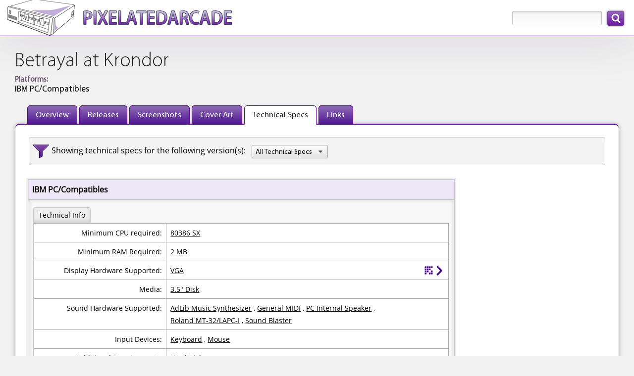

--- FILE ---
content_type: text/html; charset=utf-8
request_url: https://www.pixelatedarcade.com/games/betrayal-at-krondor/techspecs
body_size: 3047
content:
<!DOCTYPE html>
<html lang="en">
<head>
	<meta charset="utf-8"/>
	<meta name="theme-color" content="#5c039a">
		<meta name="description" content="System requirements for Betrayal at Krondor - PixelatedArcade">
		<meta property="og:description" content="System requirements for Betrayal at Krondor - PixelatedArcade" />
	<meta property="og:site_name" content="PixelatedArcade" />
	<meta property="og:type" content="website" />
	<meta property="og:title" content="Betrayal at Krondor technical specs" />
		<meta property="og:image" content="http://www.pixelatedarcade.com/assets/pxogimage.jpg" />
	
		<meta property="og:image:width" content="1200" />
		<meta property="og:image:height" content="630" />	
	  
	<link rel="icon" sizes="192x192" href="/icon.png">
	<link rel="apple-touch-icon" href="/icon.png">
	<link rel="apple-touch-icon" sizes="76x76" href="/touch-icon-ipad.png">
	<link rel="apple-touch-icon" sizes="120x120" href="/touch-icon-iphone-retina.png">
	<link rel="apple-touch-icon" sizes="152x152" href="/touch-icon-ipad-retina.png">
	<link rel="shortcut icon" type="image/x-icon" href="/pxfavicon.ico" />
	<title>Betrayal at Krondor technical specs - PixelatedArcade</title>
	<link rel="stylesheet" href="/assets/application-c9342824cdf61e3f842c8eb5acf0bdcc5d4769d0ba7cd36ea226813e81b91e13.css" media="all" />
	<script src="/assets/application-ba01da680461cf7f8f68eb3cb08f0fb2ba08b957b6e9ad5f6f8206c75caa9245.js" crossorigin="anonymous"></script>
    <link rel="stylesheet" type="text/css" href="/static/css/tooltipster.bundle.min.css" />
    <link rel="stylesheet" type="text/css" href="/static/css/tooltipster-sideTip-light.min.css" />
    <script type="text/javascript" src="/static/js/tooltipster.bundle.min.js"></script>
	<meta name="csrf-param" content="authenticity_token" />
<meta name="csrf-token" content="HK6qVH8BVRhMUCGpBcqp7TUzumq4GQG0HYqXI0SWQf0cceq75EjMe8_9G01EcjvSYsWCcx7r8A7pk83LILCj5g" />
	<meta name="viewport" content="width=device-width, user-scalable=yes, initial-scale=1" />

		<!-- Global site tag (gtag.js) - Google Analytics -->
		<script async src="https://www.googletagmanager.com/gtag/js?id=G-B41WC8VJHS"></script>
		<script>
			window.dataLayer = window.dataLayer || [];
			function gtag(){dataLayer.push(arguments);}
			gtag('js', new Date());

			gtag('config', 'G-B41WC8VJHS');
		</script>

</head>
    <body class="shaded">
		<div id="pageContainer">
			
            <header>
                <a href="/" id="pxLogo">
                    <img src="/assets/logos/theme2/PixelatedArcadeLogo.png"
                        srcset="/assets/logos/theme2/PixelatedArcadeLogo@2x.png 2x"
                        alt="PixelatedArcade homepage"
                        height="72"
                        width="456" />
                </a>
				<div id="globalSearch">
					<form action="/search" accept-charset="UTF-8" method="get">
						<div id="searchInputContainer">
							<label for="global-search" class="visuallyHidden">Search: </label>
							<input type="text" name="search_terms" id="global-search" maxlength="255" size="20" />
						</div>
						<input type="submit" name="commit" value="Search" data-disable-with="Search" />
</form>				</div>
            </header>
		
			<main>
				<h1>Betrayal at Krondor</h1>
<div class="gamePlatforms">

        <div class="platform-section">
            <span class="platform-label">Platforms:</span>
                    <span class="platformName">IBM PC/Compatibles</span>
        </div>


</div>


<div id="gameNavContainer">
	<div id="gameContributions">
	</div>

	<ul id="menuTabs" class="px-standard">
		<li class=""><a href="/games/betrayal-at-krondor">Overview</a></li>
		<li class=""><a href="/games/betrayal-at-krondor/releases">Releases</a></li>
		<li class=""><a href="/games/betrayal-at-krondor/screenshots">Screenshots</a></li>
		<li class=""><a href="/games/betrayal-at-krondor/coverart">Cover Art</a></li>
		<li class="selected"><a href="/games/betrayal-at-krondor/techspecs">Technical Specs</a></li>
		<li class=""><a href="/games/betrayal-at-krondor/links">Links</a></li>
	</ul>
</div>

<div id="gameInformationContainer">
	
<script>
	$(function() {
		$('.sortable').each(function(list) {
			var list_options =  $('#' + $(this).attr('id') + ' option');
			var selected = $(this).val();
			
			list_options.sort(function(a,b) {
			    if (a.text > b.text) return 1;
			    if (a.text < b.text) return -1;
			    return 0
			})
			
			$(this).empty().append(list_options);
			$(this).val(selected);
		});
	});
</script>
<script>
    $(function() {
        $('.vr-expand').click(function() {
            $('#' + $(this).data('ts-id')).toggle();
            if($(this).attr('src').includes("expand")) {
                $(this).attr('src', $(this).attr('src').replace("expand", "collapse"));
            } else {
                $(this).attr('src', $(this).attr('src').replace("collapse", "expand"));
            }
        });
    });
</script>

		<script>
			$(function() {
				$('#select-version').change(function() {
					if($('#select-version').val() != '') {
						$('.hideableSection').hide();
						$('.hideableSection[data-platforms="' + $('#select-version').val() + '"]').show();
					} else {
						$('.hideableSection').show();
					}
				});
			});
		</script>
		<div class="pageFilterContainer">
			<div class="pageFilter">
				<label for="select-version">Showing technical specs for the following version(s):</label>
				<select name="version" id="select-version" class="sortable"><option value="">All Technical Specs</option><option value="1">IBM PC/Compatibles</option></select>
			</div>
		</div>
			<div class="hideableSection" data-platforms="1">
				<div class="clear"><div class="tableContainer">
	<div class="techSpecsPlatform">
		IBM PC/Compatibles
	</div>
	<div class="techSpecsContainer">
		
		
		
		
			

			

			
	<span class="techInfoCategory">Technical Info</span>
	<table class="techSpecsTable">
                
                        <tr>
                            <td class="techSpecTableCategory">Minimum CPU required:</td>
                            <td>
                                    <span class="techAttributeName">
                                            <a href="/tech_attributes/overview/ibm-pc-compatibles/80386-sx/">80386 SX</a>
                                        
                                    </span>
                            </td>
                        </tr>
                        <tr>
                            <td class="techSpecTableCategory">Minimum RAM Required:</td>
                            <td>
                                    <span class="techAttributeName">
                                            <a href="/tech_attributes/overview/ibm-pc-compatibles/2-mb/">2 MB</a>
                                        
                                    </span>
                            </td>
                        </tr>

                
                        <tr>
                            <td class="techSpecTableCategory">Display Hardware Supported:</td>
                            <td>
                                    <span class="techAttributeName">
                                            <a href="/tech_attributes/overview/ibm-pc-compatibles/vga/">VGA</a>
                                        
                                    </span>
                                    <img src="/assets/icons/video-resolutions-expand@2x.png" width="40" height="20" class="tooltip vr-expand" data-ts-id="658" title="View / Hide video resolutions used by the supported display hardware." />
                            </td>
                        </tr>
                            <tr class="video-resolution-list video-expandable" id="658"><td colspan="2">
                                <div><ul>
        <li><div class="display-type">VGA</div>
            <ul><li>
                    <a href="/attribute-video-resolutions/vga-320-x-200-256-colors">320 x 200 (256 colors)</a>
                    
                    
            </li></ul>
        </li>
</ul>
</div>
                            </td></tr>
                        <tr>
                            <td class="techSpecTableCategory">Media:</td>
                            <td>
                                    <span class="techAttributeName">
                                            <a href="/tech_attributes/overview/ibm-pc-compatibles/3-5-disk/">3.5&quot; Disk</a>
                                        
                                    </span>
                            </td>
                        </tr>
                        <tr>
                            <td class="techSpecTableCategory">Sound Hardware Supported:</td>
                            <td>
                                    <span class="techAttributeName">
                                            <a href="/tech_attributes/overview/ibm-pc-compatibles/adlib-music-synthesizer-card/">AdLib Music Synthesizer</a>
                                        , 
                                    </span>
                                    <span class="techAttributeName">
                                            <a href="/tech_attributes/overview/ibm-pc-compatibles/general-midi/">General MIDI</a>
                                        , 
                                    </span>
                                    <span class="techAttributeName">
                                            <a href="/tech_attributes/overview/ibm-pc-compatibles/pc-internal-speaker/">PC Internal Speaker</a>
                                        , 
                                    </span>
                                    <span class="techAttributeName">
                                            <a href="/tech_attributes/overview/ibm-pc-compatibles/roland-mt-32-lapc-i/">Roland MT-32/LAPC-I</a>
                                        , 
                                    </span>
                                    <span class="techAttributeName">
                                            <a href="/tech_attributes/overview/ibm-pc-compatibles/sound-blaster/">Sound Blaster</a>
                                        
                                    </span>
                            </td>
                        </tr>
                        <tr>
                            <td class="techSpecTableCategory">Input Devices:</td>
                            <td>
                                    <span class="techAttributeName">
                                            <a href="/tech_attributes/overview/ibm-pc-compatibles/keyboard/">Keyboard</a>
                                        , 
                                    </span>
                                    <span class="techAttributeName">
                                            <a href="/tech_attributes/overview/ibm-pc-compatibles/mouse/">Mouse</a>
                                        
                                    </span>
                            </td>
                        </tr>
                        <tr>
                            <td class="techSpecTableCategory">Additional Requirements:</td>
                            <td>
                                    <span class="techAttributeName">
                                            <a href="/tech_attributes/overview/ibm-pc-compatibles/hard-disk/">Hard Disk</a>
                                        
                                    </span>
                            </td>
                        </tr>


            
		
		
			
	</table>

			

			
	<span class="techInfoCategory">Gameplay Info</span>
	<table class="techSpecsTable">
                
                        <tr>
                            <td class="techSpecTableCategory">Business Model:</td>
                            <td>
                                    <span class="techAttributeName">
                                            <a href="/tech_attributes/overview/ibm-pc-compatibles/commercial/">Commercial</a>
                                        
                                    </span>
                            </td>
                        </tr>
                        <tr>
                            <td class="techSpecTableCategory">Number of Players Supported:</td>
                            <td>
                                    <span class="techAttributeName">
                                            <a href="/tech_attributes/overview/ibm-pc-compatibles/1-player/">1 Player</a>
                                        
                                    </span>
                            </td>
                        </tr>

                


            
		
		
			
	</table>

			


        

	</div>

</div></div>
			</div>
			<div class="hideableSection" data-platforms="1">
				<div class="clear"><div class="tableContainer">
	<div class="techSpecsPlatform">
		IBM PC/Compatibles
			<div class="techSpecsTitleComments">
				CD-ROM version
			</div>
	</div>
	<div class="techSpecsContainer">
		
		
		
		
			

			

			
	<span class="techInfoCategory">Technical Info</span>
	<table class="techSpecsTable">
                
                        <tr>
                            <td class="techSpecTableCategory">Minimum CPU required:</td>
                            <td>
                                    <span class="techAttributeName">
                                            <a href="/tech_attributes/overview/ibm-pc-compatibles/80486-sx/">80486 SX</a>
                                        
                                    </span>
                            </td>
                        </tr>
                        <tr>
                            <td class="techSpecTableCategory">Minimum RAM Required:</td>
                            <td>
                                    <span class="techAttributeName">
                                            <a href="/tech_attributes/overview/ibm-pc-compatibles/4-mb/">4 MB</a>
                                        
                                    </span>
                            </td>
                        </tr>
                        <tr>
                            <td class="techSpecTableCategory">Minimum CD-ROM drive speed:</td>
                            <td>
                                    <span class="techAttributeName">
                                            <a href="/tech_attributes/overview/ibm-pc-compatibles/1x/">1X</a>
                                        
                                    </span>
                            </td>
                        </tr>
                        <tr>
                            <td class="techSpecTableCategory">Minimum DOS version:</td>
                            <td>
                                    <span class="techAttributeName">
                                            <a href="/tech_attributes/overview/ibm-pc-compatibles/dos-5-0/">DOS 5.0</a>
                                        
                                    </span>
                            </td>
                        </tr>

                
                        <tr>
                            <td class="techSpecTableCategory">Display Hardware Supported:</td>
                            <td>
                                    <span class="techAttributeName">
                                            <a href="/tech_attributes/overview/ibm-pc-compatibles/vga/">VGA</a>
                                        
                                    </span>
                                    <img src="/assets/icons/video-resolutions-expand@2x.png" width="40" height="20" class="tooltip vr-expand" data-ts-id="659" title="View / Hide video resolutions used by the supported display hardware." />
                            </td>
                        </tr>
                            <tr class="video-resolution-list video-expandable" id="659"><td colspan="2">
                                <div><ul>
        <li><div class="display-type">VGA</div>
            <ul><li>
                    <a href="/attribute-video-resolutions/vga-320-x-200-256-colors">320 x 200 (256 colors)</a>
                    
                    
            </li></ul>
        </li>
</ul>
</div>
                            </td></tr>
                        <tr>
                            <td class="techSpecTableCategory">Media:</td>
                            <td>
                                    <span class="techAttributeName">
                                            <a href="/tech_attributes/overview/ibm-pc-compatibles/cd-rom/">CD-ROM</a>
                                        
                                    </span>
                            </td>
                        </tr>
                        <tr>
                            <td class="techSpecTableCategory">Sound Hardware Supported:</td>
                            <td>
                                    <span class="techAttributeName">
                                            <a href="/tech_attributes/overview/ibm-pc-compatibles/adlib-gold/">AdLib Gold</a>
                                        , 
                                    </span>
                                    <span class="techAttributeName">
                                            <a href="/tech_attributes/overview/ibm-pc-compatibles/adlib-music-synthesizer-card/">AdLib Music Synthesizer</a>
                                        , 
                                    </span>
                                    <span class="techAttributeName">
                                            <a href="/tech_attributes/overview/ibm-pc-compatibles/pc-internal-speaker/">PC Internal Speaker</a>
                                        , 
                                    </span>
                                    <span class="techAttributeName">
                                            <a href="/tech_attributes/overview/ibm-pc-compatibles/roland-mt-32-lapc-i/">Roland MT-32/LAPC-I</a>
                                        , 
                                    </span>
                                    <span class="techAttributeName">
                                            <a href="/tech_attributes/overview/ibm-pc-compatibles/sound-blaster/">Sound Blaster</a>
                                        
                                    </span>
                            </td>
                        </tr>
                        <tr>
                            <td class="techSpecTableCategory">Input Devices:</td>
                            <td>
                                    <span class="techAttributeName">
                                            <a href="/tech_attributes/overview/ibm-pc-compatibles/keyboard/">Keyboard</a>
                                        , 
                                    </span>
                                    <span class="techAttributeName">
                                            <a href="/tech_attributes/overview/ibm-pc-compatibles/mouse/">Mouse</a>
                                        
                                    </span>
                            </td>
                        </tr>
                        <tr>
                            <td class="techSpecTableCategory">Additional Requirements:</td>
                            <td>
                                    <span class="techAttributeName">
                                            <a href="/tech_attributes/overview/ibm-pc-compatibles/hard-disk/">Hard Disk</a>
                                        
                                    </span>
                            </td>
                        </tr>
                        <tr>
                            <td class="techSpecTableCategory">Additional Audio Features:</td>
                            <td>
                                    <span class="techAttributeName">
                                            <a href="/tech_attributes/overview/ibm-pc-compatibles/audio-cd-tracks/">Audio CD Tracks</a>
                                        
                                    </span>
                            </td>
                        </tr>


            
		
		
			
	</table>

			

			
	<span class="techInfoCategory">Gameplay Info</span>
	<table class="techSpecsTable">
                
                        <tr>
                            <td class="techSpecTableCategory">Business Model:</td>
                            <td>
                                    <span class="techAttributeName">
                                            <a href="/tech_attributes/overview/ibm-pc-compatibles/commercial/">Commercial</a>
                                        
                                    </span>
                            </td>
                        </tr>
                        <tr>
                            <td class="techSpecTableCategory">Number of Players Supported:</td>
                            <td>
                                    <span class="techAttributeName">
                                            <a href="/tech_attributes/overview/ibm-pc-compatibles/1-player/">1 Player</a>
                                        
                                    </span>
                            </td>
                        </tr>

                


            
		
		
			
	</table>

			


        

	</div>

</div></div>
			</div>

</div>

	
				<div class="clear"></div>
			</main>
		
			<footer>
				<div id="footerContent">
					<nav>
						<ul>
							<li class="browse"><a href="/browse">Browse Games</a></li>
							<li class="search"><a href="/search/advanced">Search the Database</a></li>
							<li class="platforms"><a href="/platforms">Platforms</a></li>
							<li class="news"><a href="/news">News</a></li>
							<li class="archives"><a href="/archives">Archives</a></li>
							<li class="about"><a href="/home/about">About</a></li>
						</ul>
					</nav>						
					&copy;  2026 PixelatedArcade
					<div id="loginArea">
					</div>	
				</div>
			</footer>
		</div>	

</body>
</html>